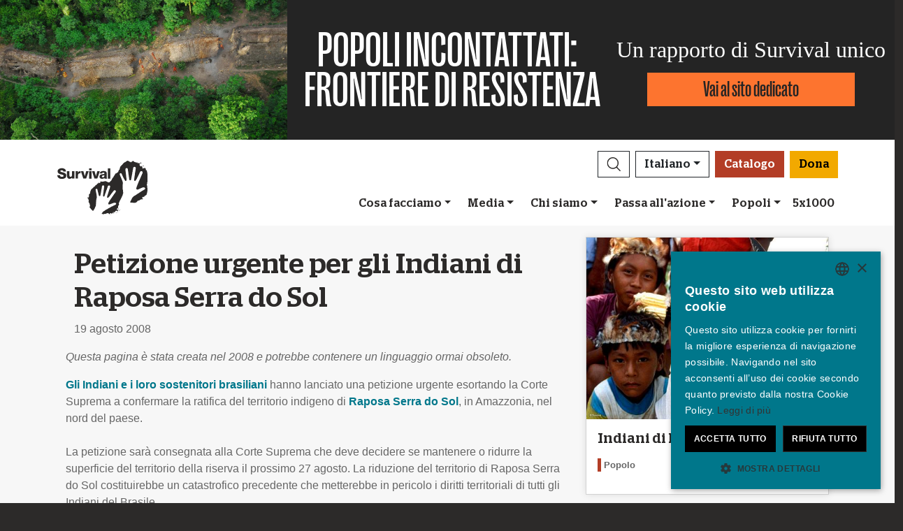

--- FILE ---
content_type: text/html; charset=utf-8
request_url: https://www.survival.it/notizie/3635
body_size: 11730
content:
<!DOCTYPE html><html lang="it"><head><meta charset="utf-8" /><meta content="width=device-width, initial-scale=1, shrink-to-fit=no" name="viewport" /><meta content="same-origin" name="view-transition" /><meta content="Survival International" name="author" /><script async="async" data-apikey="97b56bf7d560269c93b3d49407c72edc" src="//d2wy8f7a9ursnm.cloudfront.net/bugsnag-2.min.js"></script><script type="application/ld+json">{ "@context": "https://schema.org", "@type": "NewsArticle", "headline": "Petizione urgente per gli Indiani di Raposa Serra do Sol ", "image": [""] }</script><script type="application/ld+json">{ "@context": "https://schema.org", "@type": "Organization", "url": "survival.it", "logo": "/assets/logos/logo.square-119ef628.jpg" }</script><script type="application/ld+json">{ "@context":"https://schema.org", "@type":"ItemList", "itemListElement":[{"@type":"ListItem", "position":1, "url":"survival.it/cosafacciamo"}, {"@type":"ListItem", "position":2, "url":"survival.it/attivati"}, {"@type":"ListItem", "position":3, "url":"survival.it//attivati/raccoltafondi"}]}</script><meta name="description" content="Gli Indiani del Brasile e i loro sostenitori hanno lanciato una petizione urgente esortando la Corte Suprema a confermare la ratifica del territorio indigeno di Raposa Serra do Sol, in Amazzonia, nel nord del paese." /><meta name="keywords" content="Survival, Survival International, popoli, popoli tribali, popoli indigeni, foresta, deserto, indigeni, diritti umani, Amazzonia, Indiani" /><meta name="author" content="Survival International" /><meta property="fb:app_id" content="226066284117809" /><meta property="og:url" content="https://www.survival.it/notizie/3635" /><meta property="og:type" content="website" /><meta property="og:title" content="Petizione urgente per gli Indiani di Raposa Serra do Sol " /><meta property="og:description" content="Gli Indiani del Brasile e i loro sostenitori hanno lanciato una petizione urgente esortando la Corte Suprema a confermare la ratifica del territorio indigeno di Raposa Serra do Sol, in Amazzonia, nel nord del paese." /><meta property="og:image" content="" /><meta property="og:image:width" content="" /><meta property="og:image:height" content="" /><meta property="og:image:alt" content="" /><meta property="og:locale" content="it" /><meta content="summary_large_image" name="twitter:card" /><meta content="https://www.survival.it" name="twitter:site" /><meta content="Petizione urgente per gli Indiani di Raposa Serra do Sol " name="twitter:title" /><meta content="Gli Indiani del Brasile e i loro sostenitori hanno lanciato una petizione urgente esortando la Corte Suprema a confermare la ratifica del territorio indigeno di Raposa Serra do Sol, in Amazzonia, nel nord del paese." name="twitter:description" /><link href="/feeds" rel="alternate" title="Survival International" type="application/atom+xml" /><title>Petizione urgente per gli Indiani di Raposa Serra do Sol </title><link rel="stylesheet" href="/assets/numiko-5430e3b9.css" data-turbo-track="reload" /><link rel="stylesheet" href="/assets/glightbox.min-7eb7ab09.css" data-turbo-track="reload" /><script type="importmap" data-turbo-track="reload">{
  "imports": {
    "numiko": "/assets/numiko-b1d64736.js",
    "cms": "/assets/cms-932433fc.js",
    "@hotwired/turbo-rails": "/assets/turbo.min-ad2c7b86.js",
    "@hotwired/stimulus": "/assets/stimulus.min-4b1e420e.js",
    "@hotwired/stimulus-loading": "/assets/stimulus-loading-1fc53fe7.js",
    "currency.js": "/assets/currency.js-c48b4683.js",
    "jquery": "/assets/jquery.min-cc61f2ef.js",
    "jquery_ujs": "/assets/jquery_ujs-4a343d57.js",
    "bootstrap": "/assets/bootstrap.min-60c5cec6.js",
    "@popperjs/core": "/assets/popper-2d47ff71.js",
    "lazysizes": "/assets/lazysizes-237f7d4f.js",
    "mapbox-gl": "/assets/mapbox-gl-4a46f983.js",
    "process": "/assets/process-33befcb9.js",
    "sortablejs": "/assets/sortablejs-d0bdfd76.js",
    "glightbox": "/assets/glightbox-894bcc22.js",
    "@transloadit/prettier-bytes": "https://ga.jspm.io/npm:@transloadit/prettier-bytes@0.3.4/dist/prettierBytes.js",
    "@uppy/aws-s3": "https://ga.jspm.io/npm:@uppy/aws-s3@4.1.0/lib/index.js",
    "@uppy/companion-client": "https://ga.jspm.io/npm:@uppy/companion-client@4.1.0/lib/index.js",
    "@uppy/core": "https://ga.jspm.io/npm:@uppy/core@4.2.2/lib/index.js",
    "@uppy/core/lib/": "https://ga.jspm.io/npm:@uppy/core@4.2.2/lib/",
    "@uppy/dashboard": "https://ga.jspm.io/npm:@uppy/dashboard@4.1.1/lib/index.js",
    "@uppy/informer": "https://ga.jspm.io/npm:@uppy/informer@4.1.0/lib/index.js",
    "@uppy/provider-views": "https://ga.jspm.io/npm:@uppy/provider-views@4.0.1/lib/index.js",
    "@uppy/status-bar": "https://ga.jspm.io/npm:@uppy/status-bar@4.0.3/lib/index.js",
    "@uppy/store-default": "https://ga.jspm.io/npm:@uppy/store-default@4.1.0/lib/index.js",
    "@uppy/thumbnail-generator": "https://ga.jspm.io/npm:@uppy/thumbnail-generator@4.0.0/lib/index.js",
    "@uppy/utils/lib/AbortController": "https://ga.jspm.io/npm:@uppy/utils@6.0.3/lib/AbortController.js",
    "@uppy/utils/lib/dataURItoBlob": "https://ga.jspm.io/npm:@uppy/utils@6.0.3/lib/dataURItoBlob.js",
    "@uppy/utils/lib/emaFilter": "https://ga.jspm.io/npm:@uppy/utils@6.0.3/lib/emaFilter.js",
    "@uppy/utils/lib/emitSocketProgress": "https://ga.jspm.io/npm:@uppy/utils@6.0.3/lib/emitSocketProgress.js",
    "@uppy/utils/lib/ErrorWithCause": "https://ga.jspm.io/npm:@uppy/utils@6.0.3/lib/ErrorWithCause.js",
    "@uppy/utils/lib/fetchWithNetworkError": "https://ga.jspm.io/npm:@uppy/utils@6.0.3/lib/fetchWithNetworkError.js",
    "@uppy/utils/lib/fileFilters": "https://ga.jspm.io/npm:@uppy/utils@6.0.3/lib/fileFilters.js",
    "@uppy/utils/lib/findAllDOMElements": "https://ga.jspm.io/npm:@uppy/utils@6.0.3/lib/findAllDOMElements.js",
    "@uppy/utils/lib/findDOMElement": "https://ga.jspm.io/npm:@uppy/utils@6.0.3/lib/findDOMElement.js",
    "@uppy/utils/lib/FOCUSABLE_ELEMENTS": "https://ga.jspm.io/npm:@uppy/utils@6.0.3/lib/FOCUSABLE_ELEMENTS.js",
    "@uppy/utils/lib/generateFileID": "https://ga.jspm.io/npm:@uppy/utils@6.0.3/lib/generateFileID.js",
    "@uppy/utils/lib/getAllowedMetaFields": "https://ga.jspm.io/npm:@uppy/utils@6.0.3/lib/getAllowedMetaFields.js",
    "@uppy/utils/lib/getDroppedFiles": "https://ga.jspm.io/npm:@uppy/utils@6.0.3/lib/getDroppedFiles/index.js",
    "@uppy/utils/lib/getFileNameAndExtension": "https://ga.jspm.io/npm:@uppy/utils@6.0.3/lib/getFileNameAndExtension.js",
    "@uppy/utils/lib/getFileType": "https://ga.jspm.io/npm:@uppy/utils@6.0.3/lib/getFileType.js",
    "@uppy/utils/lib/getSocketHost": "https://ga.jspm.io/npm:@uppy/utils@6.0.3/lib/getSocketHost.js",
    "@uppy/utils/lib/getTextDirection": "https://ga.jspm.io/npm:@uppy/utils@6.0.3/lib/getTextDirection.js",
    "@uppy/utils/lib/getTimeStamp": "https://ga.jspm.io/npm:@uppy/utils@6.0.3/lib/getTimeStamp.js",
    "@uppy/utils/lib/isDragDropSupported": "https://ga.jspm.io/npm:@uppy/utils@6.0.3/lib/isDragDropSupported.js",
    "@uppy/utils/lib/isObjectURL": "https://ga.jspm.io/npm:@uppy/utils@6.0.3/lib/isObjectURL.js",
    "@uppy/utils/lib/isPreviewSupported": "https://ga.jspm.io/npm:@uppy/utils@6.0.3/lib/isPreviewSupported.js",
    "@uppy/utils/lib/prettyETA": "https://ga.jspm.io/npm:@uppy/utils@6.0.3/lib/prettyETA.js",
    "@uppy/utils/lib/RateLimitedQueue": "https://ga.jspm.io/npm:@uppy/utils@6.0.3/lib/RateLimitedQueue.js",
    "@uppy/utils/lib/remoteFileObjToLocal": "https://ga.jspm.io/npm:@uppy/utils@6.0.3/lib/remoteFileObjToLocal.js",
    "@uppy/utils/lib/toArray": "https://ga.jspm.io/npm:@uppy/utils@6.0.3/lib/toArray.js",
    "@uppy/utils/lib/Translator": "https://ga.jspm.io/npm:@uppy/utils@6.0.3/lib/Translator.js",
    "@uppy/utils/lib/truncateString": "https://ga.jspm.io/npm:@uppy/utils@6.0.3/lib/truncateString.js",
    "@uppy/utils/lib/UserFacingApiError": "https://ga.jspm.io/npm:@uppy/utils@6.0.3/lib/UserFacingApiError.js",
    "@uppy/utils/lib/VirtualList": "https://ga.jspm.io/npm:@uppy/utils@6.0.3/lib/VirtualList.js",
    "classnames": "https://ga.jspm.io/npm:classnames@2.5.1/index.js",
    "eventemitter3": "https://ga.jspm.io/npm:eventemitter3@5.0.1/index.mjs",
    "exifr/dist/mini.esm.mjs": "https://ga.jspm.io/npm:exifr@7.1.3/dist/mini.esm.mjs",
    "is-network-error": "https://ga.jspm.io/npm:is-network-error@1.1.0/index.js",
    "lodash/": "https://ga.jspm.io/npm:lodash@4.17.21/",
    "lodash/throttle.js": "https://ga.jspm.io/npm:lodash@4.17.21/throttle.js",
    "memoize-one": "https://ga.jspm.io/npm:memoize-one@6.0.0/dist/memoize-one.esm.js",
    "mime-match": "https://ga.jspm.io/npm:mime-match@1.0.2/index.js",
    "namespace-emitter": "https://ga.jspm.io/npm:namespace-emitter@2.0.1/index.js",
    "nanoid/non-secure": "https://ga.jspm.io/npm:nanoid@5.0.7/non-secure/index.js",
    "p-queue": "https://ga.jspm.io/npm:p-queue@8.0.1/dist/index.js",
    "p-retry": "https://ga.jspm.io/npm:p-retry@6.2.0/index.js",
    "p-timeout": "https://ga.jspm.io/npm:p-timeout@6.1.3/index.js",
    "preact": "https://ga.jspm.io/npm:preact@10.24.3/dist/preact.module.js",
    "preact/hooks": "https://ga.jspm.io/npm:preact@10.24.3/hooks/dist/hooks.module.js",
    "retry": "https://ga.jspm.io/npm:retry@0.13.1/index.js",
    "shallow-equal": "https://ga.jspm.io/npm:shallow-equal@3.1.0/dist/index.modern.mjs",
    "wildcard": "https://ga.jspm.io/npm:wildcard@1.1.2/index.js",
    "controllers/admin/alert_controller": "/assets/controllers/admin/alert_controller-b5d8c8b3.js",
    "controllers/admin/bootstrap_popup_controller": "/assets/controllers/admin/bootstrap_popup_controller-63dc451c.js",
    "controllers/admin/forms_controller": "/assets/controllers/admin/forms_controller-629167f3.js",
    "controllers/admin/localized_outline_list_controller": "/assets/controllers/admin/localized_outline_list_controller-f828826b.js",
    "controllers/admin/localized_outline_list_item_controller": "/assets/controllers/admin/localized_outline_list_item_controller-233ae818.js",
    "controllers/admin/pictures/infinite_scroll_controller": "/assets/controllers/admin/pictures/infinite_scroll_controller-950fe601.js",
    "controllers/admin/pictures/modal_controller": "/assets/controllers/admin/pictures/modal_controller-d1c0b3bc.js",
    "controllers/admin/pictures/off_canvas_picker_controller": "/assets/controllers/admin/pictures/off_canvas_picker_controller-9d399eca.js",
    "controllers/admin/pictures/search_form_controller": "/assets/controllers/admin/pictures/search_form_controller-3baf6aeb.js",
    "controllers/admin/pictures/upload_controller": "/assets/controllers/admin/pictures/upload_controller-d134e201.js",
    "controllers/admin/search_controller": "/assets/controllers/admin/search_controller-1a800397.js",
    "controllers/admin/theme_controller": "/assets/controllers/admin/theme_controller-93229d26.js",
    "controllers/admin/tinymce_controller": "/assets/controllers/admin/tinymce_controller-4e710010.js",
    "controllers/admin/vimeo_controller": "/assets/controllers/admin/vimeo_controller-f0961f23.js",
    "controllers/application": "/assets/controllers/application-3affb389.js",
    "controllers": "/assets/controllers/index-749a6dee.js",
    "controllers/numiko/animation_controller": "/assets/controllers/numiko/animation_controller-aa33eb41.js",
    "controllers/numiko/awa_controller": "/assets/controllers/numiko/awa_controller-e7efe828.js",
    "controllers/numiko/comparison_slider_controller": "/assets/controllers/numiko/comparison_slider_controller-c0c086bb.js",
    "controllers/numiko/donation_widget_controller": "/assets/controllers/numiko/donation_widget_controller-eac2056e.js",
    "controllers/numiko/galleries_controller": "/assets/controllers/numiko/galleries_controller-93addbe4.js",
    "controllers/numiko/indigenous_voices_controller": "/assets/controllers/numiko/indigenous_voices_controller-f850c4da.js",
    "controllers/numiko/international_law_controller": "/assets/controllers/numiko/international_law_controller-b9000967.js",
    "controllers/numiko/locale_controller": "/assets/controllers/numiko/locale_controller-4c848200.js",
    "controllers/numiko/mapbox_globe_controller": "/assets/controllers/numiko/mapbox_globe_controller-fd5e8d00.js",
    "controllers/numiko/metadata_filter_controller": "/assets/controllers/numiko/metadata_filter_controller-b7ddc2de.js",
    "controllers/numiko/mobile_nav_controller": "/assets/controllers/numiko/mobile_nav_controller-44ed8e1d.js",
    "controllers/numiko/multi_point_map_controller": "/assets/controllers/numiko/multi_point_map_controller-821eaeda.js",
    "controllers/numiko/nav_controller": "/assets/controllers/numiko/nav_controller-07a6c459.js",
    "controllers/numiko/newsletter_signup_modal_controller": "/assets/controllers/numiko/newsletter_signup_modal_controller-dc90e6cd.js",
    "controllers/numiko/single_point_map_controller": "/assets/controllers/numiko/single_point_map_controller-93b48678.js",
    "controllers/numiko/tab_controller": "/assets/controllers/numiko/tab_controller-4eacdd55.js",
    "controllers/numiko/tax_calculator_controller": "/assets/controllers/numiko/tax_calculator_controller-ea80dd8d.js",
    "controllers/numiko/turnstile_controller": "/assets/controllers/numiko/turnstile_controller-d1094ea6.js",
    "controllers/numiko/vimeo_controller": "/assets/controllers/numiko/vimeo_controller-97d0c5db.js",
    "controllers/numiko/what_we_do_map_controller": "/assets/controllers/numiko/what_we_do_map_controller-6130239f.js",
    "controllers/numiko/youtube_card_controller": "/assets/controllers/numiko/youtube_card_controller-abd1e39f.js",
    "controllers/numiko/youtube_modal_controller": "/assets/controllers/numiko/youtube_modal_controller-21023c22.js",
    "controllers/utils/clipboard_controller": "/assets/controllers/utils/clipboard_controller-6c3e0bae.js",
    "controllers/utils/input_toggle_controller": "/assets/controllers/utils/input_toggle_controller-71291135.js",
    "utils/supports_interaction_observer": "/assets/utils/supports_interaction_observer-bfef7257.js",
    "utils/urlify": "/assets/utils/urlify-89e90ea7.js"
  }
}</script>
<link rel="modulepreload" href="/assets/turbo.min-ad2c7b86.js">
<link rel="modulepreload" href="/assets/stimulus.min-4b1e420e.js">
<link rel="modulepreload" href="/assets/stimulus-loading-1fc53fe7.js">
<link rel="modulepreload" href="/assets/bootstrap.min-60c5cec6.js">
<link rel="modulepreload" href="/assets/lazysizes-237f7d4f.js">
<script type="module">import "numiko"</script><script async="async" charset="UTF-8" data-cs-lang="it" src="https://cdn.cookie-script.com/s/647b7b92f1f55ca8927e97545c599862.js" type="text/javascript"></script>      <!-- Google Tag Manager -->
      <script async="async"> (function(w, d, s, l, i) {
          w[l] = w[l] || [];
          w[l].push({
              'gtm.start': new Date().getTime(),
              event: 'gtm.js'
          });
          var f = d.getElementsByTagName(s)[0],
              j = d.createElement(s),
              dl = l != 'dataLayer' ? '&l=' + l : '';
          j.async = true;
          j.src = 'https://www.googletagmanager.com/gtm.js?id=' + i + dl;
          f.parentNode.insertBefore(j, f);
      })(window, document, 'script', 'dataLayer', 'GTM-WNBLQN7');
      </script>
      <!-- End Google Tag Manager -->
<meta name="csrf-param" content="authenticity_token" />
<meta name="csrf-token" content="cBjZr5-qa-T12tjeO0wFeEVuMTjfUfuPWuX69juEQakACHvkkqdd-zgz9G1pGNFAfH7NEriz7NuFdm-8THoLNw" /></head><body class="news-page">      <!-- Google Tag Manager (noscript) -->
      <noscript>
        <iframe src = "https://www.googletagmanager.com/ns.html?id=GTM-WNBLQN7"
          height = "0"
          width = "0"
          style = "display:none;visibility:hidden">
        </iframe>
      </noscript>
      <!-- End Google Tag Manager (noscript) -->
<div id="uncontacted-report-banner"><div class="row align-items-center"><div class="col-md-4 image"><img alt="" src="https://assets.survivalinternational.org/pictures/6569/width1170-6d895b9dbd388419a4f3849ac2671816.jpg" /></div><div class="col-md-4 heading"><div class="heading-inner"><h1>POPOLI&nbsp;INCONTATTATI:</h1><h1>FRONTIERE&nbsp;DI&nbsp;RESISTENZA</h1></div></div><div class="col-md-4 cta"><p>Un rapporto di Survival unico</p><a class="btn btn-global-banner" href="https://www.popoliincontattati.org">Vai al sito dedicato</a></div></div></div><div class="overlay collapse"></div><nav data-controller="numiko--mobile-nav" id="navOvers"><section class="over-nav more collapse" data-numiko--mobile-nav-target="mobileNav" id="navMoreMobile"><div class="container"><div class="d-flex"><div class="flex-grow-1"><form action="/cerca/risultati" accept-charset="UTF-8" method="get"><div class="input-group mb-3 input-group d-lg-none"><input aria-describedby="nav-search-btn" aria-label="Search" class="form-control search-input" name="search_terms" required="" type="text" /><div class="input-group-append"><button class="btn btn-light search" id="nav-search-btn" type="submit"><img src="/assets/numiko/graphics/search-55839a69.svg" /></button></div></div></form></div><button aria-controls="navMoreMobile" aria-expanded="true" aria-label="Close" class="close btn btn-outline-light ml-3" data-bs-target="#navMoreMobile" data-bs-toggle="collapse" href="#navMoreMobile" role="button" type="button"><span aria-hidden="true"> &times;</span></button></div><div class="buttons"><a class="btn btn-primary btn-donate" role="button" href="/donazioni">Dona</a><a class="btn shop" href="https://catalogo.survival.it">Catalogo</a></div><ul class="sections" id="navMobileMenu"><li class="mobile-nav-item"><a class="collapsed dropdown-toggle" data-bs-toggle="collapse" data-bs-target="#V2hhdFdlRG8" aria-expanded="false" href="javascript:;">Cosa facciamo</a></li><div class="collapse" data-parent="#navMobileMenu" id="V2hhdFdlRG8"><div class="mobile-menu-content"><a class="mega-title" href="/cosafacciamo">Altro</a><div class="mega-sub-title">Il nostro lavoro</div><ul class="mega-sub-menu"><li class="nav-item"><a class="nav-link" href="/cosafacciamo#how-we-work">Come lavoriamo</a></li><li class="nav-item"><a class="nav-link" href="/popoli">Dove lavoriamo</a></li><li class="nav-item"><a class="nav-link" href="/vociindigene">Voci indigene</a></li></ul><a class="mega-sub-title-with-link" href="/tribuincontattate">Popoli incontattati</a><ul class="mega-sub-menu"><li class="nav-item"><a class="nav-link" href="https://www.survival.it/popoli/ayoreo">Ayoreo</a></li><li class="nav-item"><a class="nav-link" href="https://www.survival.it/popoli/honganamanyawa">Hongana Manyawa</a></li><li class="nav-item"><a class="nav-link" href="https://www.survival.it/popoli/kawahiva">Kawahiva</a></li><li class="nav-item"><a class="nav-link" href="https://www.survival.it/popoli/mashcopiro">Mashco Piro</a></li><li class="nav-item"><a class="nav-link" href="https://www.survival.it/popoli/amazzoniaincontattata">Popoli incontattati del Perù</a></li><li class="nav-item"><a class="nav-link" href="https://www.survival.it/popoli/shompen">Shompen</a></li></ul><a class="mega-sub-title-with-link" href="/conservazione">Decolonizzare la conservazione</a><ul class="mega-sub-menu"><li class="nav-item"><a class="nav-link" href="https://www.survival.it/campagne/genocidioverde">Genocidio Verde</a></li><li class="nav-item"><a class="nav-link" href="https://www.survival.it/campagne/carbonioinsanguinato">Carbonio insanguinato</a></li><li class="nav-item"><a class="nav-link" href="https://www.survival.it/popoli/jenu-kuruba">Jenu Kuruba</a></li><li class="nav-item"><a class="nav-link" href="https://www.survival.it/campagne/DecolonizziamoUNESCO">#DecolonizeUNESCO</a></li></ul><div class="mega-sub-title">Terre e vita</div><ul class="mega-sub-menu"><li class="nav-item"><a class="nav-link" href="https://www.survival.it/popoli/guarani">Guarani del Brasile</a></li><li class="nav-item"><a class="nav-link" href="https://www.survival.it/popoli/nukak">Nukak</a></li><li class="nav-item"><a class="nav-link" href="https://www.survival.it/campagne/Adivasi-contro-il-carbone">La battaglia degli Adivasi contro il carbone</a></li><li class="nav-item"><a class="nav-link" href="https://www.survival.it/popoli/yanomami">Yanomami</a></li></ul></div></div><li class="mobile-nav-item"><a class="collapsed dropdown-toggle" data-bs-toggle="collapse" data-bs-target="#TmV3cw" aria-expanded="false" href="javascript:;">Media</a></li><div class="collapse" data-parent="#navMobileMenu" id="TmV3cw"><div class="mobile-menu-content"><a class="mega-title" href="/notizie">Altro</a><div class="mega-sub-title">Stampa</div><ul class="mega-sub-menu"><li class="nav-item"><a class="nav-link" href="/stampa/viaemail">Ricevi i comunicati stampa</a></li><li class="nav-item"><a class="nav-link" href="/su">Approfondimenti</a></li></ul><div class="mega-sub-title">Risorse scritte</div><ul class="mega-sub-menu"><li class="nav-item"><a class="nav-link" href="/articoli">Articoli</a></li><li class="nav-item"><a class="nav-link" href="/documenti">Rapporti e documenti</a></li><li class="nav-item"><a class="nav-link" href="/su/pubblicazioni">Libri</a></li></ul><div class="mega-sub-title">Multimedia</div><ul class="mega-sub-menu"><li class="nav-item"><a class="nav-link" href="/film">Video</a></li><li class="nav-item"><a class="nav-link" href="/galleria">Gallerie fotografiche</a></li></ul></div></div><li class="mobile-nav-item"><a class="collapsed dropdown-toggle" data-bs-toggle="collapse" data-bs-target="#QWJvdXRVcw" aria-expanded="false" href="javascript:;">Chi siamo</a></li><div class="collapse" data-parent="#navMobileMenu" id="QWJvdXRVcw"><div class="mobile-menu-content"><a class="mega-title" href="/chisiamo">Altro</a><div class="mega-sub-title">Legale</div><ul class="mega-sub-menu"><li class="nav-item"><a class="nav-link" href="https://www.survival.it/chisiamo/41/privacy">La tua privacy</a></li><li class="nav-item"><a class="nav-link" href="https://www.survival.it/chisiamo/36/policycookies"> Cookies</a></li></ul></div></div><li class="mobile-nav-item"><a class="collapsed dropdown-toggle" data-bs-toggle="collapse" data-bs-target="#R2V0SW52b2x2ZWQ" aria-expanded="false" href="javascript:;">Passa all&#39;azione</a></li><div class="collapse" data-parent="#navMobileMenu" id="R2V0SW52b2x2ZWQ"><div class="mobile-menu-content"><a class="mega-title" href="/attivati">Altro</a><div class="mega-sub-title">Passa all’azione</div><ul class="mega-sub-menu"><li class="nav-item"><a class="nav-link" href="/attivati/e-mail">Campagne via e-mail</a></li><li class="nav-item"><a class="nav-link tab-link" href="/attivati/#small-acts">Idee per te</a></li></ul><div class="mega-sub-title">Unisciti al movimento</div><ul class="mega-sub-menu"><li class="nav-item"><a class="nav-link" href="/notizie/newsletter">Iscriviti alla nostra newsletter</a></li><li class="nav-item"><a class="nav-link tab-link" href="/eventi/#current-and-upcoming-events">Appuntamenti</a></li></ul><div class="mega-sub-title">Dona</div><ul class="mega-sub-menu"><li class="nav-item"><a class="nav-link" href="/dona">Fai una donazione</a></li><li class="nav-item"><a class="nav-link" href="/attivati/raccoltafondi">Idee per la raccolta fondi</a></li><li class="nav-item"><a class="nav-link" href="/donazioni/bomboniere">Bomboniere, regali e ricorrenze</a></li><li class="nav-item"><a class="nav-link" href="/donazioni/5x1000">Il tuo 5x1000</a></li><li class="nav-item"><a class="nav-link" href="/donazioni/lasciti">Lasciti testamentari</a></li><li class="nav-item"><a class="nav-link" href="/donazioni/pagamento">Modalità di pagamento</a></li><li class="nav-item"><a class="nav-link" href="/donazioni/faq">Donazioni – Domande frequenti</a></li></ul></div></div><li class="mobile-nav-item"><a class="collapsed dropdown-toggle" data-bs-toggle="collapse" data-bs-target="#VHJpYmVz" aria-expanded="false" href="javascript:;">Popoli</a></li><div class="collapse" data-parent="#navMobileMenu" id="VHJpYmVz"><div class="mobile-menu-content"><a class="mega-title" href="/popoli">Altro</a><div class="mega-sub-title">Americhe</div><ul class="mega-sub-menu"><li class="nav-item"><a class="nav-link" href="/awa"><strong>Awá</strong> Brasile</a></li><li class="nav-item"><a class="nav-link" href="/popoli/ayoreo"><strong>Ayoreo</strong> Paraguay</a></li><li class="nav-item"><a class="nav-link" href="/popoli/guarani"><strong>Guarani del Brasile</strong> Brasile</a></li><li class="nav-item"><a class="nav-link" href="/popoli/kawahiva"><strong>Kawahiva</strong> Brasile</a></li><li class="nav-item"><a class="nav-link" href="/popoli/amazzoniaincontattata"><strong>La frontiera dell'Amazzonia incontattata</strong> Perù</a></li><li class="nav-item"><a class="nav-link" href="/popoli/mashcopiro"><strong>Mashco Piro</strong> Perù</a></li><li class="nav-item"><a class="nav-link" href="/popoli/yanomami"><strong>Yanomami</strong> Brasile</a></li></ul><div class="mega-sub-title">Africa</div><ul class="mega-sub-menu"><li class="nav-item"><a class="nav-link" href="/campagne/genocidioverde"><strong>Baka</strong> Congo</a></li><li class="nav-item"><a class="nav-link" href="/popoli/boscimani"><strong>Boscimani</strong> Botswana</a></li><li class="nav-item"><a class="nav-link" href="/popoli/masai"><strong>Masai</strong> Tanzania</a></li><li class="nav-item"><a class="nav-link" href="/campagne/genocidioverde"><strong>Popoli del bacino del Congo</strong> Congo</a></li><li class="nav-item"><a class="nav-link" href="/popoli/valleomo"><strong>Popoli della valle dell'Omo</strong> Etiopia</a></li></ul><div class="mega-sub-title">Asia &amp; Oceania</div><ul class="mega-sub-menu"><li class="nav-item"><a class="nav-link" href="/popoli/aborigeni"><strong>Aborigeni Australiani</strong> Australia</a></li><li class="nav-item"><a class="nav-link" href="/popoli/dongria"><strong>Dongria Kondh</strong> India</a></li><li class="nav-item"><a class="nav-link" href="/popoli/ang"><strong>Gli Ang</strong> India</a></li><li class="nav-item"><a class="nav-link" href="/popoli/honganamanyawa"><strong>Hongana Manyawa</strong> Indonesia</a></li><li class="nav-item"><a class="nav-link" href="/popoli/nicobaresi"><strong>I NICOBARESI</strong> India</a></li><li class="nav-item"><a class="nav-link" href="/popoli/jenu-kuruba"><strong>Jenu Kuruba</strong> India</a></li><li class="nav-item"><a class="nav-link" href="/popoli/sentinelesi"><strong>Sentinelesi</strong> India</a></li><li class="nav-item"><a class="nav-link" href="/popoli/shompen"><strong>Shompen</strong> India</a></li><li class="nav-item"><a class="nav-link" href="/popoli/triburiservetigri"><strong>Tribù delle riserve delle tigri </strong> India</a></li></ul></div></div></ul><ul class="nav social"><li class="nav-item"><strong>Seguici</strong></li><li><a href="https://www.facebook.com/survivalit" title="Survival su Facebook"><i class="bi bi-facebook"></i></a></li><li><a href="https://bsky.app/profile/survival.it" title="Survival su Bluesky"><i class="bi bi-bluesky"></i></a></li><li><a href="https://www.twitter.com/survivalitalia" title="Survival su Twitter"><i class="bi bi-twitter-x"></i></a></li><li><a href="https://www.youtube.com/channel/UChNb1Grfe_bceHb6bS4f1Cg" title="Survival su YouTube"><i class="bi bi-youtube"></i></a></li><li><a href="https://www.instagram.com/survivalitalia" title="Survival su Instagram"><i class="bi bi-instagram"></i></a></li><li><a href="https://www.linkedin.com/company/survivalinternationalitalia/" title="Survival su LinkedIn"><i class="bi bi-linkedin"></i></a></li><li><a href="https://t.me/SurvivalInternationalItalia" title="Survival su Telegram"><i class="bi bi-telegram"></i></a></li><li><a href="https://whatsapp.com/channel/0029VaEU3fZKgsO2dTotL638" title="Survival su WhatsApp"><i class="bi bi-whatsapp"></i></a></li><li><a href="https://www.tiktok.com/@survivalitalia" title="Survival su TikTok"><i class="bi bi-tiktok"></i></a></li><li><a href="https://www.threads.net/@survivalitalia" title="Survival su Threads"><i class="bi bi-threads"></i></a></li><li><a href="/feeds" title="RSS"><i class="bi bi-rss"></i></a></li></ul><div class="language-selector"><a aria-expanded="false" class="btn btn-outline-light language dropdown-toggle" data-bs-target="#navMobileLanguage" data-bs-toggle="collapse" href="javascript:;" role="button">Italiano<div class="change">change</div></a><ul class="collapse languages" id="navMobileLanguage"><li><a data-locale-localized-path="de" href="https://www.survivalinternational.de:443">Deutsch</a></li><li><a data-locale-localized-path="en" href="https://www.survivalinternational.org:443">English</a></li><li><a data-locale-localized-path="es" href="https://www.survival.es:443">Español</a></li><li><a data-locale-localized-path="fr" href="https://www.survivalinternational.fr:443">Français</a></li><li><a data-locale-localized-path="nl" href="https://www.survivalinternational.nl:443">Nederlands</a></li><li><a data-locale-localized-path="pt" href="https://www.survivalbrasil.org:443">Português</a></li><li><a data-locale-localized-path="hi" href="https://www.survivalinternational.in:443/hi">Hindi</a></li><li><a data-locale-localized-path="or" href="https://www.survivalinternational.in:443/or">Odia</a></li><li><a data-locale-localized-path="id" href="https://www.survivalinternational.org:443/id">Bahasa Indonesia</a></li></ul></div></div></section><section class="over-nav search collapse" id="navSearchDesktop"><div class="container"><button aria-controls="navSearchDesktop" aria-expanded="true" aria-label="Close" class="close btn btn-outline-light float-end" data-bs-target="#navSearchDesktop, .overlay" data-bs-toggle="collapse" href="#navSearchDesktop" role="button" type="button"><span aria-hidden="true"> &times;</span></button><h2>Cerca</h2><form action="/cerca/risultati" accept-charset="UTF-8" method="get"><div class="input-group mb-3 input-group-lg"><input aria-describedby="nav-search-btn-md" aria-label="Search" class="form-control search-input" data-nav-search-input="true" name="search_terms" required="" type="text" /><div class="input-group-append"><button class="btn btn-light search" id="nav-search-btn-md" type="submit"><img alt="Search" src="/assets/numiko/graphics/search-55839a69.svg" /></button></div></div></form></div></section></nav><nav class="navbar navbar-expand-lg navbar-light" data-controller="numiko--nav"><div class="container mega-container"><a title="Survival International" class="navbar-brand" target="_top" href="/"><img alt="Survival International" src="/assets/numiko/logos/survival-logo-nav-ce6fe19e.svg" /></a><div class="d-lg-none mobile-nav"><a class="btn btn-primary btn-donate" role="button" href="/donazioni">Dona</a><button aria-controls="navMoreMobile" aria-expanded="false" aria-label="Toggle navigation" class="navbar-toggler" data-bs-target="#navMoreMobile" data-bs-toggle="collapse" type="button"><span class="navbar-toggler-icon"></span></button></div><div class="collapse navbar-collapse flex-column align-items-end" id="navbarResponsive"><ul class="navbar-nav mega-nav"><li class="nav-item"><a id="searchButton" class="btn btn-outline-dark search collapsed" aria-controls="navSearchDesktop" aria-expanded="false" aria-label="Search" data-bs-target="#navSearchDesktop, .overlay" data-bs-toggle="collapse" role="button" href="#navSearchDesktop"></a></li><li class="nav-item dropdown language" data-action="mouseenter-&gt;numiko--nav#dropdownOpen mouseleave-&gt;numiko--nav#dropdownClose"><a aria-expanded="false" aria-haspopup="true" class="btn btn-outline-dark language dropdown-toggle" href="#" role="button">Italiano</a><div class="dropdown-menu"><a class="dropdown-item" data-locale-localized-path="de" href="https://www.survivalinternational.de:443">Deutsch</a><a class="dropdown-item" data-locale-localized-path="en" href="https://www.survivalinternational.org:443">English</a><a class="dropdown-item" data-locale-localized-path="es" href="https://www.survival.es:443">Español</a><a class="dropdown-item" data-locale-localized-path="fr" href="https://www.survivalinternational.fr:443">Français</a><a class="dropdown-item" data-locale-localized-path="nl" href="https://www.survivalinternational.nl:443">Nederlands</a><a class="dropdown-item" data-locale-localized-path="pt" href="https://www.survivalbrasil.org:443">Português</a><a class="dropdown-item" data-locale-localized-path="hi" href="https://www.survivalinternational.in:443/hi">Hindi</a><a class="dropdown-item" data-locale-localized-path="or" href="https://www.survivalinternational.in:443/or">Odia</a><a class="dropdown-item" data-locale-localized-path="id" href="https://www.survivalinternational.org:443/id">Bahasa Indonesia</a></div></li><li class="nav-item"><a class="btn btn-outline-danger shop" href="https://catalogo.survival.it">Catalogo</a></li><li class="nav-item"><a class="btn btn-primary btn-donate" role="button" href="/donazioni">Dona</a></li></ul><ul class="navbar-nav mega-nav"><li class="dropdown" data-action="mouseenter-&gt;numiko--nav#dropdownOpen mouseleave-&gt;numiko--nav#dropdownClose"><a class="nav-link dropdown-toggle" aria-expanded="false" aria-haspopup="true" href="/cosafacciamo">Cosa facciamo</a><div class="dropdown-menu wide"><div class="dropdown-menu-content"><div class="submenu-column"><div class="mega-sub-title">Il nostro lavoro</div><ul class="mega-sub-menu"><li class="nav-item"><a class="nav-link" href="/cosafacciamo#how-we-work">Come lavoriamo</a></li><li class="nav-item"><a class="nav-link" href="/popoli">Dove lavoriamo</a></li><li class="nav-item"><a class="nav-link" href="/vociindigene">Voci indigene</a></li></ul></div><div class="submenu-column"><a class="mega-sub-title-with-link" href="/tribuincontattate">Popoli incontattati</a><ul class="mega-sub-menu"><li class="nav-item"><a class="nav-link" href="https://www.survival.it/popoli/ayoreo">Ayoreo</a></li><li class="nav-item"><a class="nav-link" href="https://www.survival.it/popoli/honganamanyawa">Hongana Manyawa</a></li><li class="nav-item"><a class="nav-link" href="https://www.survival.it/popoli/kawahiva">Kawahiva</a></li><li class="nav-item"><a class="nav-link" href="https://www.survival.it/popoli/mashcopiro">Mashco Piro</a></li><li class="nav-item"><a class="nav-link" href="https://www.survival.it/popoli/amazzoniaincontattata">Popoli incontattati del Perù</a></li><li class="nav-item"><a class="nav-link" href="https://www.survival.it/popoli/shompen">Shompen</a></li></ul></div><div class="submenu-column"><a class="mega-sub-title-with-link" href="/conservazione">Decolonizzare la conservazione</a><ul class="mega-sub-menu"><li class="nav-item"><a class="nav-link" href="https://www.survival.it/campagne/genocidioverde">Genocidio Verde</a></li><li class="nav-item"><a class="nav-link" href="https://www.survival.it/campagne/carbonioinsanguinato">Carbonio insanguinato</a></li><li class="nav-item"><a class="nav-link" href="https://www.survival.it/popoli/jenu-kuruba">Jenu Kuruba</a></li><li class="nav-item"><a class="nav-link" href="https://www.survival.it/campagne/DecolonizziamoUNESCO">#DecolonizeUNESCO</a></li></ul></div><div class="submenu-column"><a class="mega-sub-title-with-link" href="/campagne/terreevita">Terre e vita</a><ul class="mega-sub-menu"><li class="nav-item"><a class="nav-link" href="https://www.survival.it/popoli/guarani">Guarani del Brasile</a></li><li class="nav-item"><a class="nav-link" href="https://www.survival.it/popoli/nukak">Nukak</a></li><li class="nav-item"><a class="nav-link" href="https://www.survival.it/campagne/Adivasi-contro-il-carbone">La battaglia degli Adivasi contro il carbone</a></li><li class="nav-item"><a class="nav-link" href="https://www.survival.it/popoli/yanomami">Yanomami</a></li></ul></div></div></div></li><li class="dropdown" data-action="mouseenter-&gt;numiko--nav#dropdownOpen mouseleave-&gt;numiko--nav#dropdownClose"><a class="nav-link dropdown-toggle" aria-expanded="false" aria-haspopup="true" href="/notizie">Media</a><div class="dropdown-menu wide"><div class="dropdown-menu-content"><div class="submenu-column"><div class="mega-sub-title">Notizie</div><br /><div class="latest-news"><a class="card" href="/notizie/14391"><strong>Ultime notizie</strong><img class="lazyload" onerror="this.src=&#39;/assets/structure/missing_940-642588a5.jpg&#39;" src="https://assets.survivalinternational.org/pictures/25841/width300-615726326807b6dc0d2b6994062f494e.jpg" /><div class="headline">'Cessate le attività minerarie o il mio popolo morirà': l’appello di manifestanti indigeni a una multinazionale francese </div></a></div><ul class="mega-sub-menu"><li class="nav-item"><a class="nav-link mega-sub-title-with-link" href="/notizie">Altre notizie</a></li></ul></div><div class="submenu-column"><div class="mega-sub-title">Stampa</div><ul class="mega-sub-menu"><li class="nav-item"><a class="nav-link" href="/stampa/viaemail">Ricevi i comunicati stampa</a></li><li class="nav-item"><a class="nav-link" href="/su">Approfondimenti</a></li></ul></div><div class="submenu-column"><div class="mega-sub-title">Risorse scritte</div><ul class="mega-sub-menu"><li class="nav-item"><a class="nav-link" href="/articoli">Articoli</a></li><li class="nav-item"><a class="nav-link" href="/documenti">Rapporti e documenti</a></li><li class="nav-item"><a class="nav-link" href="/su/pubblicazioni">Libri</a></li></ul></div><div class="submenu-column"><div class="mega-sub-title">Multimedia</div><ul class="mega-sub-menu"><li class="nav-item"><a class="nav-link" href="/film">Video</a></li><li class="nav-item"><a class="nav-link" href="/galleria">Gallerie fotografiche</a></li><li><br /><div class="latest-news"><a class="card" href="/vociindigene"><div class="headline">Voci indigene</div><img class="lazyload" src="https://i.vimeocdn.com/filter/overlay?src0=https://i.vimeocdn.com/video/1623702652-0c6da6c1bce4b92c54ebfe513ff2acecc90bd2e7693fb7ce64b7dc5d32dffe79-d_640x360&amp;src1=https://f.vimeocdn.com/p/images/crawler_play.png" /></a></div></li></ul></div></div></div></li><li class="dropdown" data-action="mouseenter-&gt;numiko--nav#dropdownOpen mouseleave-&gt;numiko--nav#dropdownClose"><a class="nav-link dropdown-toggle" aria-expanded="false" aria-haspopup="true" href="/chisiamo">Chi siamo</a><div class="dropdown-menu wide"><div class="dropdown-menu-content"><div class="submenu-column"><div class="mega-sub-title">Su di noi</div><ul class="mega-sub-menu"><li class="nav-item"><a class="nav-link" href="/chisiamo#about-page-first-about-section">Il nostro lavoro</a></li><li class="nav-item"><a class="nav-link" href="/chisiamo#our-history">La nostra storia</a></li><li class="nav-item"><a class="nav-link" href="/chisiamo/impatto">Il nostro impatto</a></li></ul></div><div class="submenu-column"><div class="mega-sub-title">Dietro le quinte</div><ul class="mega-sub-menu"><li class="nav-item"><a class="nav-link" href="https://www.survival.it/chisiamo/34/contattaci">Contattaci</a></li><li class="nav-item"><a class="nav-link" href="https://www.survival.it/chisiamo/39/faq">FAQ - Domande frequenti</a></li><li class="nav-item"><a class="nav-link" href="https://www.survival.it/chisiamo/40/rapporto-annuale">Rapporto Annuale</a></li><li class="nav-item"><a class="nav-link" href="https://www.survival.it/chisiamo/38/terminologia">Terminologia</a></li><li class="nav-item"><a class="nav-link" href="https://www.survival.it/chisiamo/37/volontariato"> Volontariato</a></li></ul></div><div class="submenu-column"><div class="mega-sub-title">Legale</div><ul class="mega-sub-menu"><li class="nav-item"><a class="nav-link" href="https://www.survival.it/chisiamo/41/privacy">La tua privacy</a></li><li class="nav-item"><a class="nav-link" href="https://www.survival.it/chisiamo/36/policycookies"> Cookies</a></li></ul></div></div></div></li><li class="dropdown" data-action="mouseenter-&gt;numiko--nav#dropdownOpen mouseleave-&gt;numiko--nav#dropdownClose"><a class="nav-link dropdown-toggle" aria-expanded="false" aria-haspopup="true" href="/attivati">Passa all'azione</a><div class="dropdown-menu wide"><div class="dropdown-menu-content"><div class="submenu-column"><div class="mega-sub-title">Passa all’azione</div><ul class="mega-sub-menu"><li class="nav-item"><a class="nav-link" href="/attivati/e-mail">Campagne via e-mail</a></li><li class="nav-item"><a class="nav-link tab-link" href="/attivati/#small-acts">Idee per te</a></li></ul></div><div class="submenu-column"><div class="mega-sub-title">Unisciti al movimento</div><ul class="mega-sub-menu"><li class="nav-item"><a class="nav-link" href="/notizie/newsletter">Iscriviti alla nostra newsletter</a></li><li class="nav-item"><a class="nav-link tab-link" href="/eventi/#current-and-upcoming-events">Appuntamenti</a></li></ul><div class="pt-3"><div class="mega-sub-title">Seguici sui social media</div><ul class="navbar-nav social ml-auto flex-row justify-content-around"><li><a href="https://www.facebook.com/survivalit" title="Survival su Facebook"><i class="bi bi-facebook"></i></a></li><li><a href="https://bsky.app/profile/survival.it" title="Survival su Bluesky"><i class="bi bi-bluesky"></i></a></li><li><a href="https://www.twitter.com/survivalitalia" title="Survival su Twitter"><i class="bi bi-twitter-x"></i></a></li><li><a href="https://www.youtube.com/channel/UChNb1Grfe_bceHb6bS4f1Cg" title="Survival su YouTube"><i class="bi bi-youtube"></i></a></li><li><a href="https://www.instagram.com/survivalitalia" title="Survival su Instagram"><i class="bi bi-instagram"></i></a></li><li><a href="https://www.linkedin.com/company/survivalinternationalitalia/" title="Survival su LinkedIn"><i class="bi bi-linkedin"></i></a></li><li><a href="https://t.me/SurvivalInternationalItalia" title="Survival su Telegram"><i class="bi bi-telegram"></i></a></li><li><a href="https://whatsapp.com/channel/0029VaEU3fZKgsO2dTotL638" title="Survival su WhatsApp"><i class="bi bi-whatsapp"></i></a></li><li><a href="https://www.tiktok.com/@survivalitalia" title="Survival su TikTok"><i class="bi bi-tiktok"></i></a></li><li><a href="https://www.threads.net/@survivalitalia" title="Survival su Threads"><i class="bi bi-threads"></i></a></li><li><a href="/feeds" title="RSS"><i class="bi bi-rss"></i></a></li></ul></div></div><div class="submenu-column"><div class="mega-sub-title">Dona</div><ul class="mega-sub-menu"><li class="nav-item"><a class="nav-link" href="/dona">Fai una donazione</a></li><li class="nav-item"><a class="nav-link" href="/attivati/raccoltafondi">Idee per la raccolta fondi</a></li><li class="nav-item"><a class="nav-link" href="/donazioni/bomboniere">Bomboniere, regali e ricorrenze</a></li><li class="nav-item"><a class="nav-link" href="/donazioni/5x1000">Il tuo 5x1000</a></li><li class="nav-item"><a class="nav-link" href="/donazioni/lasciti">Lasciti testamentari</a></li><li class="nav-item"><a class="nav-link" href="/donazioni/pagamento">Modalità di pagamento</a></li><li class="nav-item"><a class="nav-link" href="/donazioni/faq">Donazioni – Domande frequenti</a></li></ul></div></div></div></li><li class="dropdown" data-action="mouseenter-&gt;numiko--nav#dropdownOpen mouseleave-&gt;numiko--nav#dropdownClose"><a class="nav-link dropdown-toggle" aria-expanded="false" aria-haspopup="true" href="/popoli">Popoli</a><div class="dropdown-menu wide"><div class="dropdown-menu-content"><div class="submenu-column"><div class="mega-sub-title">Americhe</div><ul class="mega-sub-menu"><li class="nav-item"><a class="nav-link" href="/awa"><strong>Awá</strong> Brasile</a></li><li class="nav-item"><a class="nav-link" href="/popoli/ayoreo"><strong>Ayoreo</strong> Paraguay</a></li><li class="nav-item"><a class="nav-link" href="/popoli/guarani"><strong>Guarani del Brasile</strong> Brasile</a></li><li class="nav-item"><a class="nav-link" href="/popoli/kawahiva"><strong>Kawahiva</strong> Brasile</a></li><li class="nav-item"><a class="nav-link" href="/popoli/amazzoniaincontattata"><strong>La frontiera dell'Amazzonia incontattata</strong> Perù</a></li><li class="nav-item"><a class="nav-link" href="/popoli/mashcopiro"><strong>Mashco Piro</strong> Perù</a></li><li class="nav-item"><a class="nav-link" href="/popoli/yanomami"><strong>Yanomami</strong> Brasile</a></li></ul></div><div class="submenu-column"><div class="mega-sub-title">Africa</div><ul class="mega-sub-menu"><li class="nav-item"><a class="nav-link" href="/campagne/genocidioverde"><strong>Baka</strong> Congo</a></li><li class="nav-item"><a class="nav-link" href="/popoli/boscimani"><strong>Boscimani</strong> Botswana</a></li><li class="nav-item"><a class="nav-link" href="/popoli/masai"><strong>Masai</strong> Tanzania</a></li><li class="nav-item"><a class="nav-link" href="/campagne/genocidioverde"><strong>Popoli del bacino del Congo</strong> Congo</a></li><li class="nav-item"><a class="nav-link" href="/popoli/valleomo"><strong>Popoli della valle dell'Omo</strong> Etiopia</a></li></ul></div><div class="submenu-column"><div class="mega-sub-title">Asia &amp; Oceania</div><ul class="mega-sub-menu"><li class="nav-item"><a class="nav-link" href="/popoli/aborigeni"><strong>Aborigeni Australiani</strong> Australia</a></li><li class="nav-item"><a class="nav-link" href="/popoli/dongria"><strong>Dongria Kondh</strong> India</a></li><li class="nav-item"><a class="nav-link" href="/popoli/ang"><strong>Gli Ang</strong> India</a></li><li class="nav-item"><a class="nav-link" href="/popoli/honganamanyawa"><strong>Hongana Manyawa</strong> Indonesia</a></li><li class="nav-item"><a class="nav-link" href="/popoli/nicobaresi"><strong>I NICOBARESI</strong> India</a></li><li class="nav-item"><a class="nav-link" href="/popoli/jenu-kuruba"><strong>Jenu Kuruba</strong> India</a></li><li class="nav-item"><a class="nav-link" href="/popoli/sentinelesi"><strong>Sentinelesi</strong> India</a></li><li class="nav-item"><a class="nav-link" href="/popoli/shompen"><strong>Shompen</strong> India</a></li><li class="nav-item"><a class="nav-link" href="/popoli/triburiservetigri"><strong>Tribù delle riserve delle tigri </strong> India</a></li></ul></div></div></div></li><li class="nav-item"><a class="nav-link" href="/donazioni/5x1000">5x1000</a></li></ul></div></div></nav><meta property="og:url" content="https://www.survival.it/notizie/3635" /><main data-controller="numiko--locale" data-localized-paths="null" data-numiko--locale-target="localizedPaths"><section class="basic row"><article class="col-xs-12 col-md-8"><header class="page-header-left"><h1>Petizione urgente per gli Indiani di Raposa Serra do Sol </h1><p>19&nbsp;agosto&nbsp;2008</p></header><p><i>Questa pagina è stata creata nel 2008 e potrebbe contenere un linguaggio ormai obsoleto.</i></p><p><a href="https://www.makunaimagrita.com/" target="_blank">Gli Indiani e i loro sostenitori brasiliani </a>hanno lanciato una petizione urgente esortando la Corte Suprema a confermare la ratifica del territorio indigeno di <a href="https://www.survival.it/popoli/raposa" target="_blank">Raposa Serra do Sol</a>, in Amazzonia, nel nord del paese.<br /><br />La petizione sar&agrave; consegnata alla Corte Suprema che deve decidere se mantenere o ridurre la superficie del territorio della riserva il prossimo 27 agosto. La riduzione del territorio di Raposa Serra do Sol costituirebbe un catastrofico precedente che metterebbe in pericolo i diritti territoriali di tutti gli Indiani del Brasile.<br /><br />Nella riserva di Raposa Serra do Sol, ratificata nel 2005, vivono circa 18.000 Indiani. Tuttavia un gruppo di agricoltori che ha invaso l&rsquo;area negli Anni Novanta rifiuta di andarsene e sta conducendo una violenta campagna contro gli Indiani. Dal mese di aprile, gi&agrave; 10 Indiani sono stati colpiti dai proiettili dei banditi al soldo degli imprenditori agricoli e una bomba di fabbricazione artigianale &egrave; stata lanciata contro una comunit&agrave;.</p><p><a href="https://www.petitiononline.com/rss408/petition.html" target="_blank">Firma la petizione</a> (in inglese o portoghese). </p><p>Tra la fine di giugno e i primi di luglio, una delegazione di Indiani di Roraima  ha percorso l&#39;Europa alla ricerca di sostegno. <a href="https://www.survival.it/notizie/3527" target="_blank">In Italia sono stati accolti da Papa Benedetto <span class="caps">XVI</span> e dal presidente del Senato Renato Schifani</a>.</p><p>Sono disponibili fotografie e filmati.<br /><br /><strong>Per ulteriori informazioni:</strong><br />Francesca Casella &#8211; 02 8900671 &#8211; <a href="/cdn-cgi/l/email-protection#552033333c363c3a26213438253415262027233c2334397b3c21" target="_blank"><span class="__cf_email__" data-cfemail="0e7b6868676d67617d7a6f637e6f4e7d7b7c7867786f6220677a">[email&#160;protected]</span></a><br />Oppure Miriam Ross:&nbsp; Tel&nbsp; 0044 207 6878734 <br />E-mail: <a href="/cdn-cgi/l/email-protection#b3dec1f3c0c6c1c5dac5d2df9edaddc7d6c1ddd2c7dadcddd2df9ddcc1d4" target="_blank"><span class="__cf_email__" data-cfemail="ea8798aa999f989c839c8b86c783849e8f98848b9e8385848b86c485988d">[email&#160;protected]</span></a> <br />&nbsp;</p><p>&nbsp;</p><div class="modal fade theme-blue-lagoon" data-controller="numiko--newsletter-signup-modal" id="scroll-signup-modal" role="dialog" tabindex="1"><div class="modal-dialog modal-lg modal-dialog-centered" role="document"><div class="modal-content"><div class="modal-body"><button aria-label="Close" class="btn-close btn-close-white" data-bs-dismiss="modal" type="button"></button><section class="modal-join-mailing-list within-modal"><turbo-frame id="signup-modal-frame"><div class="container"><div class="row"><div class="col-12"><h3>Iscriviti alla newsletter</h3><p>Per sostenere i diritti dei popoli indigeni è cruciale mantenersi informati. Ricevi i nostri aggiornamenti.</p></div><div class="col-12"><div class="sign-up-container newsletter-signup-modal"><form class="new_newsletter_signup" id="newsletter-signup-modal" data-turbo-frame="signup-modal-frame" action="/notizie/newsletter/iscriviti" accept-charset="UTF-8" method="post"><input type="hidden" name="authenticity_token" value="On3va1jA2tXHmtDGQPT1UYx4-EtQfO0HiSjFvvur9iJ83JhNFGuUOH65ts-LK3VyHaoUIiouDknEYBmIdozvFw" autocomplete="off" /><div class="subtitle_1768857319"><style media="screen">.subtitle_1768857319 {position:absolute!important;height:1px;width:1px;overflow:hidden;}</style><label for="subtitle">If you are a human, ignore this field</label><input type="text" name="subtitle" id="subtitle" autocomplete="off" tabindex="-1" /></div><input autocomplete="off" type="hidden" name="newsletter_signup[utm_campaign]" id="newsletter_signup_utm_campaign" /><input autocomplete="off" type="hidden" name="newsletter_signup[utm_content]" id="newsletter_signup_utm_content" /><input autocomplete="off" type="hidden" name="newsletter_signup[utm_medium]" id="newsletter_signup_utm_medium" /><input autocomplete="off" type="hidden" name="newsletter_signup[utm_source]" id="newsletter_signup_utm_source" /><input autocomplete="off" type="hidden" name="newsletter_signup[utm_term]" id="newsletter_signup_utm_term" /><div class="row mt-3 g-0"><div class="col-12"><input class="form-control" id="newsletter-email" aria-describedby="button-join-mailing-list" aria-label="E-mail" placeholder="E-mail" required="required" data-action="input-&gt;numiko--newsletter-signup-modal#revealNameFields" type="email" name="newsletter_signup[email]" /></div></div><div class="row mt-3 g-0" data-numiko--newsletter-signup-modal-target="nameFields" id="name-fields"><div class="col-12 col-md-6 mb-3 mb-md-0"><input class="form-control" placeholder="Nome" required="required" type="text" name="newsletter_signup[first_name]" id="newsletter_signup_first_name" /></div><div class="col-12 col-md-6"><input class="form-control" placeholder="Cognome" required="required" type="text" name="newsletter_signup[last_name]" id="newsletter_signup_last_name" /></div><div class="row mt-3 g-0"><div class="col-12 col-md-4 offset-md-8"><input type="submit" name="commit" value="Iscriviti alla newsletter" id="button-join-mailing-list" class="btn btn-light" data-disable-with="Iscriviti alla newsletter" /></div></div></div></form></div></div></div></div></turbo-frame></section></div></div></div></div><img class="end-of-content animate fade" data-controller="numiko--animation" data-numiko--animation-repeat-value="true" data-numiko--animation-target="animate" data-numiko--animation-threshold-value="0.1" src="https://assets.survivalinternational.org/pictures/24286/survival-logo-plain_original.png" /></article><article class="col-xs-12 col-md-4 mt-3"><a class="card standalone-link-card" href="/popoli/raposa"><img alt="" class="card-img-top" src="https://assets.survivalinternational.org/pictures/27/width460-a1a0d04260bf6a7c2b388463036abcb3.jpg" /><div class="card-body"><h5>Indiani di Raposa Serra do Sol</h5><p class="tag">Popolo</p></div></a><div class="mt-3"><div class="content-share"><h3>Condividere</h3><ul><li class="animate pop ready delay-1"><a href="https://www.facebook.com/sharer/sharer.php?u=https://www.survival.it/notizie/3635" title="Share On Facebook"><i alt="facebook" class="bi bi-facebook"></i></a></li><li class="animate pop ready delay-2"><a href="https://twitter.com/share?url=https://www.survival.it/notizie/3635&amp;via=survivalitalia&amp;text=Gli Indiani del Brasile e i loro sostenitori hanno lanciato una petizione urgente esortando la Corte Suprema a confermare la ratifica del territorio indigeno di Raposa Serra do Sol, in Amazzonia, nel nord del paese.&amp;hashtags=" title="Share On Twitter"><i alt="twitter" class="bi bi-twitter-x"></i></a></li><li class="animate pop ready delay-3"><a data-action="share/whatsapp/share" href="https://api.whatsapp.com/send?text=https://www.survival.it/notizie/3635&amp;l=it" title="Share On Whatsapp"><i alt="whatsapp" class="bi bi-whatsapp"></i></a></li><li class="animate pop ready delay-6"><a href="https://bsky.app/intent/compose?text= https://www.survival.it/notizie/3635" title="Share On Bluesky"><i alt="bluesky" class="bi bi-bluesky"></i></a></li><li class="add-to-clipboard animate pop ready delay-6" data-controller="utils--clipboard"><span data-action="click-&gt;utils--clipboard#copy" data-text="https://www.survival.it/notizie/3635" data-utils--clipboard-target="source" title="https://www.survival.it/notizie/3635"><i class="bi bi-clipboard"></i></span></li></ul></div></div><div class="mt-3"><div class="card-deck general-shadowed"><a class="card" href="/film/297923085"><img alt="&#39;Scorre sangue per la nostra terra&#39;" class="background-image card-img-top" loading="lazy" onerror="this.src=&#39;/assets/structure/missing_940-642588a5.jpg&#39;" src="https://i.vimeocdn.com/filter/overlay?src0=https%3A%2F%2Fi.vimeocdn.com%2Fvideo%2F735725377-04c699dabb6427da6ebf9af5e890ab511343d52c4700c40bf0971f2172e7b62d-d_640x360&amp;src1=http%3A%2F%2Ff.vimeocdn.com%2Fp%2Fimages%2Fcrawler_play.png" /><div class="card-body"><h4>&#39;Scorre sangue per la nostra terra&#39;</h4><p class="tag">Video</p></div></a></div></div><div class="mt-3"><h3>Approfondimenti</h3><a class="card mb-2" href="/notizie/13716" title="Il governo francese annulla il proposito di finanziare il Parco nazionale di Kahuzi-Biega per preoccupazioni sui diritti umani"><div class="card-body"><div class="card-title">Il governo francese annulla il proposito di finanziare il Parco nazionale di Kahuzi-Biega per preoccupazioni sui diritti umani</div><p class="card-text"><small>Thu July 20, 2023</small></p></div></a><a class="card mb-2" href="/notizie/13790" title="Il governo del Kenya sfratta illegalmente gli Ogiek dalla loro foresta ancestrale durante la visita di stato di Re Carlo"><div class="card-body"><div class="card-title">Il governo del Kenya sfratta illegalmente gli Ogiek dalla loro foresta ancestrale durante la visita di stato di Re Carlo</div><p class="card-text"><small>Fri November 03, 2023</small></p></div></a></div><div class="mt-3"><h3>Articoli correlati</h3><a class="card mb-2" href="/notizie/8764" title="Prestigioso premio al Consiglio Indigeno di Roraima"><div class="card-body"><div class="card-title">Prestigioso premio al Consiglio Indigeno di Roraima</div><p class="card-text"><small>Fri October 19, 2012</small></p></div></a><a class="card mb-2" href="/notizie/4357" title="Storica decisione della Corte Suprema a favore degli Indiani"><div class="card-body"><div class="card-title">Storica decisione della Corte Suprema a favore degli Indiani</div><p class="card-text"><small>Fri March 20, 2009</small></p></div></a><a class="card mb-2" href="/notizie/4022" title="La Corte Suprema riafferma i diritti territoriali - giubilo tra gli Indiani "><div class="card-body"><div class="card-title">La Corte Suprema riafferma i diritti territoriali - giubilo tra gli Indiani </div><p class="card-text"><small>Thu December 11, 2008</small></p></div></a><a class="card mb-2" href="/notizie/3719" title="Leader indigeni denunciano un agricoltore che ha invaso le loro terre"><div class="card-body"><div class="card-title">Leader indigeni denunciano un agricoltore che ha invaso le loro terre</div><p class="card-text"><small>Thu September 11, 2008</small></p></div></a></div><div class="mt-3"><h3>Ultime notizie</h3><a class="card mb-2" href="/notizie/14391" title="&#39;Cessate le attività minerarie o il mio popolo morirà&#39;: l’appello di manifestanti indigeni a una multinazionale francese "><div class="card-body"><div class="card-title">&#39;Cessate le attività minerarie o il mio popolo morirà&#39;: l’appello di manifestanti indigeni a una multinazionale francese </div><p class="card-text"><small>Thu November 27, 2025</small></p></div></a><a class="card mb-2" href="/notizie/14380" title="Brasile: leader guarani ucciso in un attacco alla sua comunità "><div class="card-body"><div class="card-title">Brasile: leader guarani ucciso in un attacco alla sua comunità </div><p class="card-text"><small>Tue November 18, 2025</small></p></div></a><a class="card mb-2" href="/notizie/14374" title="Terre indigene in mani indigene: le sfide della COP30"><div class="card-body"><div class="card-title">Terre indigene in mani indigene: le sfide della COP30</div><p class="card-text"><small>Thu November 13, 2025</small></p></div></a><a class="card mb-2" href="/notizie/14369" title="Richard Gere e leader indigeni lanciano il rapporto di Survival International ‘Popoli indigeni incontattati: frontiere di resistenza’"><div class="card-body"><div class="card-title">Richard Gere e leader indigeni lanciano il rapporto di Survival International ‘Popoli indigeni incontattati: frontiere di resistenza’</div><p class="card-text"><small>Mon October 27, 2025</small></p></div></a></div></article></section></main><div aria-hidden="true" aria-labelledby="vimeoModalLabel" class="modal video-modal fade" data-controller="numiko--vimeo" data-numiko--vimeo-target="vimeoModal" id="vimeoModal" role="dialog" tabindex="-1"><div class="modal-dialog modal-lg" role="document"><div class="modal-content"><div class="modal-header"><h5 class="modal-title" data-numiko--vimeo-target="modalName" id="vimeoModalLabel"></h5>&nbsp;&nbsp;<button aria-label="Close" class="btn-close btn-close" data-bs-dismiss="modal" type="button"></button></div><div class="modal-body"><div class="container"><div class="row"><div class="col" data-numiko--vimeo-target="ifrmContainer"></div></div></div></div><div class="modal-footer"><p data-numiko--vimeo-target="modalDescription"></p></div></div></div></div><script data-cfasync="false" src="/cdn-cgi/scripts/5c5dd728/cloudflare-static/email-decode.min.js"></script><script src="https://player.vimeo.com/api/player.js"></script><div aria-hidden="true" aria-labelledby="youtubeModalLabel" class="modal video-modal fade" data-controller="numiko--youtube-modal" id="youtubeModal" role="dialog" tabindex="-1"><div class="modal-dialog modal-lg" role="document"><div class="modal-content"><div class="modal-header"><h5 class="modal-title" data-numiko--youtube-modal-target="modalName" id="youtubeModalLabel"></h5>&nbsp;&nbsp;<button aria-label="Close" class="btn-close btn-close" data-bs-dismiss="modal" type="button"></button></div><div class="modal-body"><div class="container"><div class="row"><div class="col" data-numiko--youtube-modal-target="ifrmContainer"></div></div></div></div><div class="modal-footer"><p data-numiko--youtube-modal-target="modalDescription"></p></div></div></div></div><footer><script>window.locale = "it";</script><div class="footer-container"><div class="footer-links"><ul class="nav flex-column menu-pages"><li><a href="/chisiamo">Chi siamo</a></li><li><a href="/chisiamo/assunzioni">Stage & Lavoro</a></li><li><a href="/chisiamo/rapporto-annuale">Rapporto Annuale</a></li><li><a href="/chisiamo/privacy">Privacy e cookie</a></li><li><a href="/chisiamo/contattaci">Contattaci</a></li></ul></div><div class="footer-prompts"><ul class="nav flex-column menu-pages"><li><a href="/notizie/newsletter">Iscriviti alla nostra newsletter</a></li><li><a href="/attivati/e-mail">Campagne via e-mail</a></li><li><a href="/attivati/petizioni">Firma una petizione</a></li></ul></div><div class="footer-donate"><ul class="nav flex-column menu-pages mb-3"><li><a href="/donazioni/lasciti">Lasciti testamentari</a></li><li><a href="/donazioni/bomboniere">Bomboniere e regali</a></li><li><a href="/donazioni/5x1000">Il tuo 5x1000</a></li><li><a href="/donazioni/pagamento">Modalità di pagamento</a></li><li><a href="/donazioni/faq">Donazioni – Domande frequenti</a></li></ul><div class="donate"><a role="button" class="btn btn-primary btn-block" href="/donazioni">Dona</a></div></div><div class="footer-languages"><ul class="nav flex-column menu-languages"><li><a data-locale-localized-path="de" href="https://www.survivalinternational.de:443">Deutsch</a></li><li><a data-locale-localized-path="en" href="https://www.survivalinternational.org:443">English</a></li><li><a data-locale-localized-path="es" href="https://www.survival.es:443">Español</a></li><li><a data-locale-localized-path="fr" href="https://www.survivalinternational.fr:443">Français</a></li><li><a data-locale-localized-path="nl" href="https://www.survivalinternational.nl:443">Nederlands</a></li><li><a data-locale-localized-path="pt" href="https://www.survivalbrasil.org:443">Português</a></li><li><a data-locale-localized-path="hi" href="https://www.survivalinternational.in:443/hi">Hindi</a></li><li><a data-locale-localized-path="or" href="https://www.survivalinternational.in:443/or">Odia</a></li><li><a data-locale-localized-path="id" href="https://www.survivalinternational.org:443/id">Bahasa Indonesia</a></li></ul></div><div class="footer-social"><div class="social"><strong>Connect with us</strong><ul class="nav"><li><a href="https://www.facebook.com/survivalit" title="Survival su Facebook"><i class="bi bi-facebook"></i></a></li><li><a href="https://bsky.app/profile/survival.it" title="Survival su Bluesky"><i class="bi bi-bluesky"></i></a></li><li><a href="https://www.twitter.com/survivalitalia" title="Survival su Twitter"><i class="bi bi-twitter-x"></i></a></li><li><a href="https://www.youtube.com/channel/UChNb1Grfe_bceHb6bS4f1Cg" title="Survival su YouTube"><i class="bi bi-youtube"></i></a></li><li><a href="https://www.instagram.com/survivalitalia" title="Survival su Instagram"><i class="bi bi-instagram"></i></a></li><li><a href="https://www.linkedin.com/company/survivalinternationalitalia/" title="Survival su LinkedIn"><i class="bi bi-linkedin"></i></a></li><li><a href="https://t.me/SurvivalInternationalItalia" title="Survival su Telegram"><i class="bi bi-telegram"></i></a></li><li><a href="https://whatsapp.com/channel/0029VaEU3fZKgsO2dTotL638" title="Survival su WhatsApp"><i class="bi bi-whatsapp"></i></a></li><li><a href="https://www.tiktok.com/@survivalitalia" title="Survival su TikTok"><i class="bi bi-tiktok"></i></a></li><li><a href="https://www.threads.net/@survivalitalia" title="Survival su Threads"><i class="bi bi-threads"></i></a></li><li><a href="/feeds" title="RSS"><i class="bi bi-rss"></i></a></li></ul></div></div><div class="footer-legal"><div class="info"><div>Registro Persone Giuridiche 1521&nbsp;Registered charity no. 267444&nbsp;© 2001 - 2026 Tutti&nbsp;i&nbsp;diritti&nbsp;riservati.</div></div></div><div class="footer-logo"><div class="logo"><a target="_top" href="/"><img alt="Survival International" src="/assets/numiko/logos/survival-logo-nav-ce6fe19e.svg" /></a></div></div></div></footer></body></html>